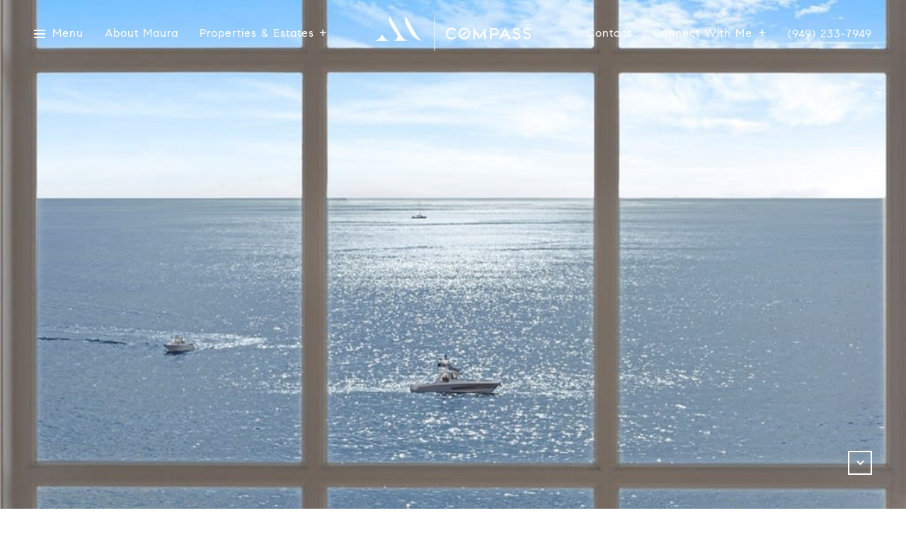

--- FILE ---
content_type: text/html
request_url: https://maurashort.com/modals.html
body_size: 3967
content:
    <style>
        #modal-bb5f9b86-eabe-496b-ab97-65db9ddc198f .back-typography{z-index:1;}#modal-bb5f9b86-eabe-496b-ab97-65db9ddc198f .video-wrapper{z-index:2;}#modal-bb5f9b86-eabe-496b-ab97-65db9ddc198f .overlay-component{z-index:3;}#modal-bb5f9b86-eabe-496b-ab97-65db9ddc198f .black-offset-block{position:relative;z-index:4;}#modal-bb5f9b86-eabe-496b-ab97-65db9ddc198f .home-valuation{padding-top:80px;padding-bottom:80px;-webkit-background-size:cover;background-size:cover;color:var(--fontColor, #fff);}@media (max-width: 960px){#modal-bb5f9b86-eabe-496b-ab97-65db9ddc198f .home-valuation{padding-top:48px;padding-bottom:48px;}}#modal-bb5f9b86-eabe-496b-ab97-65db9ddc198f .home-valuation__intro{max-width:550px;margin-left:auto;margin-right:auto;margin-bottom:50px;text-align:center;}#modal-bb5f9b86-eabe-496b-ab97-65db9ddc198f .home-valuation__form-block{max-width:1050px;margin-left:auto;margin-right:auto;}#modal-bb5f9b86-eabe-496b-ab97-65db9ddc198f .home-valuation__thanks{display:none;max-width:550px;height:calc(100vh - 160px);margin-left:auto;margin-right:auto;display:-webkit-box;display:-webkit-flex;display:-ms-flexbox;display:flex;-webkit-flex-direction:column;-ms-flex-direction:column;flex-direction:column;-webkit-box-pack:center;-ms-flex-pack:center;-webkit-justify-content:center;justify-content:center;text-align:center;}@media (max-width: 960px){#modal-bb5f9b86-eabe-496b-ab97-65db9ddc198f .home-valuation__thanks{height:calc(100vh - 96px);}}#modal-bb5f9b86-eabe-496b-ab97-65db9ddc198f .home-valuation .custom-label-group--dark{background-color:transparent;}#modal-bb5f9b86-eabe-496b-ab97-65db9ddc198f .home-valuation .custom-label-group{opacity:.6;color:var(--fontColor, #fff);border:solid 1px var(--fontColor, #fff);}#modal-bb5f9b86-eabe-496b-ab97-65db9ddc198f .home-valuation .custom-label-group--dark>input,#modal-bb5f9b86-eabe-496b-ab97-65db9ddc198f .home-valuation .custom-label-group--dark>textarea,#modal-bb5f9b86-eabe-496b-ab97-65db9ddc198f .home-valuation .custom-label-group--dark>select:not(.visually-hidden),#modal-bb5f9b86-eabe-496b-ab97-65db9ddc198f .home-valuation .custom-label-group--dark .text-input{color:var(--fontColor, #fff);}#modal-bb5f9b86-eabe-496b-ab97-65db9ddc198f .is-hidden{display:none!important;}#modal-bb5f9b86-eabe-496b-ab97-65db9ddc198f .valuation-form .form-row{margin-bottom:17px;}#modal-bb5f9b86-eabe-496b-ab97-65db9ddc198f .valuation-form .form-group{margin-bottom:20px;}#modal-bb5f9b86-eabe-496b-ab97-65db9ddc198f .valuation-form__footer{text-align:center;}#modal-bb5f9b86-eabe-496b-ab97-65db9ddc198f .map-container{display:none;width:100%;max-width:710px;height:225px;margin:40px auto 34px;}@media (max-width: 960px){#modal-bb5f9b86-eabe-496b-ab97-65db9ddc198f .map-container{margin-top:0;margin-bottom:30px;}}#modal-bb5f9b86-eabe-496b-ab97-65db9ddc198f .pac-container{font:inherit!important;}@media (min-width: 700px){#modal-bb5f9b86-eabe-496b-ab97-65db9ddc198f .full-screen-height{min-height:100vh;display:-webkit-box;display:-webkit-flex;display:-ms-flexbox;display:flex;-webkit-box-pack:center;-ms-flex-pack:center;-webkit-justify-content:center;justify-content:center;-webkit-align-items:center;-webkit-box-align:center;-ms-flex-align:center;align-items:center;}}#modal-bb5f9b86-eabe-496b-ab97-65db9ddc198f .lp-disclaimer{margin-top:0;}
    </style>
    <script type="text/javascript">
        window.luxuryPresence._modalIncludes = {"modals":[{"modalId":"bb5f9b86-eabe-496b-ab97-65db9ddc198f","websiteId":"5fdc944f-28d0-4fa9-bbab-70569e7e5531","templateId":null,"elementId":"6f8e91da-1a39-4383-b724-90881c2b11b0","name":"Home Valuation","displayOrder":0,"formValues":{"title":"Discover Your Home Valuation","subTitle":"Are you interested in buying a home? Look no further than working with Los Angeles’ expert.","formBtnStyle":"button-style-2","successTitle":"Thank You","successButton":{"path":"/properties","show":false,"type":"LINK","content":"Browse Properties"},"successSubTitle":"All set! Thanks for submitting your home valuation request. One of our agents will reach out to you shortly.","fullScreenHeight":false},"customHtmlMarkdown":null,"customCss":null,"sourceResource":null,"sourceVariables":{},"pageSpecific":false,"trigger":null,"backgroundColor":"rgba(0,0,0,.92)","colorSettings":null,"timerDelay":0,"lastUpdatingUserId":"862df6dc-25f7-410c-8e3b-3983657ec2f8","lastUpdateHash":"6ffaa70d-9ebd-5133-8790-7e061beec124","createdAt":"2021-06-30T23:36:54.213Z","updatedAt":"2025-01-03T22:21:50.168Z","mediaMap":{},"created_at":"2021-06-30T23:36:54.213Z","updated_at":"2025-01-03T22:21:50.168Z","deleted_at":null,"pages":[]}]};

        const {loadJs, loadCss, jsLibsMap} = window.luxuryPresence.libs;

        const enabledLibsMap = {
            enableParollerJs: 'paroller',
            enableIonRangeSlider: 'ionRangeSlider',
            enableSplide: 'splide',
            enableWowJs: 'wow',
            enableJquery: 'jquery',
            enableSlickJs: 'slick',
        };
        const requiredLibs = [];
                requiredLibs.push(enabledLibsMap['enableWowJs']);
                requiredLibs.push(enabledLibsMap['enableSlickJs']);
                requiredLibs.push(enabledLibsMap['enableParollerJs']);
                requiredLibs.push(enabledLibsMap['enableIonRangeSlider']);
                requiredLibs.push(enabledLibsMap['enableJquery']);
                requiredLibs.push(enabledLibsMap['enableSplide']);

        const loadScriptAsync = (url) => {
            return new Promise((resolve, reject) => {
                loadJs(url, resolve);
            });
        };

        const loadDependencies = async (libs) => {
            for (const lib of libs) {
                const libConfig = jsLibsMap[lib];
                if (libConfig && !libConfig.isLoaded) {

                    if (libConfig.requires) {
                        await loadDependencies(libConfig.requires);
                    }

                    await loadScriptAsync(libConfig.jsSrc);
                    if (libConfig.cssSrc) {
                        loadCss(libConfig.cssSrc);
                    }

                    libConfig.isLoaded = true;
                }
            }
        };


        const initializeModalScripts = () => {
                try {
(function init(sectionDomId) {
  window.luxuryPresence.mapApiLoader.load().then(() => {
    var map;
    function initMap() {
      var mapContainer = document.getElementsByClassName("home-valuation__map-container")[0];
      var mapOptions = {
        zoom: 10,
        center: new google.maps.LatLng(37.7749295, -122.4194155),
        disableDefaultUI: true
      };
      map = new google.maps.Map(mapContainer, mapOptions);
      var autocompleteInput = document.getElementById("vfAddress");
      autocompleteInput.addEventListener('change', function () {
        console.log("this");
        mapContainer.style.display = "block";
      }, {
        once: true
      });
      autocompleteInput.addEventListener("keyup", function (event) {
        if (event.key === 'Enter' || event.keyCode === 13) {
          mapContainer.style.display = "block";
        }
      });
      autocompleteInput.addEventListener('keydown', function (event) {
        if (event.key === 'Enter' || event.keyCode === 13) {
          event.preventDefault();
        }
        this.setAttribute("autocomplete", "chrome-off");
      });
      var autocompleteOptions = {
        types: ["geocode"]
      };
      var autocomplete = new google.maps.places.Autocomplete(autocompleteInput, autocompleteOptions);
      autocomplete.addListener('place_changed', onPlaceChanged);
      function onPlaceChanged() {
        var place = autocomplete.getPlace();
        if (place.geometry) {
          map.panTo(place.geometry.location);
          map.setZoom(14);
          var marker = new google.maps.Marker({
            position: place.geometry.location,
            map: map
          });
        } else {
          autocompleteInput.placeholder = 'Enter an address';
        }
      }
    }
    document.getElementById("vfAddress").addEventListener('focus', initMap, {
      once: true
    });
    document.getElementById("vf").addEventListener('keyup', function (event) {
      var disabled = false;
      $(this).find(":required").each(function () {
        if (this.value == "") disabled = true;
      });
      $("#vfButton").attr('disabled', disabled);
    });
    $('#' + sectionDomId + " form").on("reset", function () {
      if ($('#' + sectionDomId + ' .redirect-link').length) {
        $('#' + sectionDomId + ' .redirect-link')[0].click();
      }
    });
    $("#vf").on("formsubmitted", function (e) {
      $(this).closest(".home-valuation").find(".home-valuation__intro, .home-valuation__form-block").addClass("is-hidden");
      $(this).closest(".home-valuation").find(".home-valuation__thanks").removeClass("is-hidden");
    });
  });
})('modal-bb5f9b86-eabe-496b-ab97-65db9ddc198f', 'undefined');
} catch(e) {
console.log(e);
}
        };

        // Dynamically load all required libraries and execute modal scripts
        (async () => {
            try {
                await loadDependencies(requiredLibs);
                initializeModalScripts();
            } catch (error) {
                console.error("Error loading libraries: ", error);
            }
        })();
    </script>
        <div id="modal-bb5f9b86-eabe-496b-ab97-65db9ddc198f" class="modal "
            data-el-id="6f8e91da-1a39-4383-b724-90881c2b11b0"
            style="background-color: rgba(0,0,0,.92);"
            >
            <div class="modal-content">
                <div class="back-typography"></div>
        <div class="black-offset-block ">
          <div class="home-valuation">
            <div class="container">
              <div class="home-valuation__intro">
                <h2>Discover Your Home Valuation</h2>
                
                <p>Are you interested in buying a home? Look no further than working with Los Angeles’ expert.</p>
              </div>
              <div class="home-valuation__thanks is-hidden">
                <h2>Thank You</h2>
                <p>All set! Thanks for submitting your home valuation request. One of our agents will reach out to you shortly.</p>
                <div>
                </div>
              </div>
              <div class="home-valuation__form-block">
                <form id="vf" class="submitForm1 valuation-form seller-property-valuation-form" data-type="contact-form">
                  <div class="form-row">
                    <div class="form-col-4">
                      <div class="form-group">
                        <div class="custom-label-group custom-label-group--dark">
                          <label for="vfFirstName">First name</label>
                          <input id="vfFirstName" type="text" class="text-input" placeholder="First name" name="firstName" required autocomplete="chrome-off">
                        </div>
                        
                        <div class="h-pot">
                          <label for="vfMiddleName">Middle Name</label>
                          <input id="vfMiddleName" name="middleName" value="" autocomplete="chrome-off" tabindex="-1">
                        </div>
                      </div>
                    </div>
                    <div class="form-col-4">
                      <div class="form-group">
                        <div class="custom-label-group custom-label-group--dark">
                          <label for="vfLastName">Last name</label>
                          <input id="vfLastName" type="text" class="text-input" placeholder="Last name" name="lastName" required autocomplete="chrome-off">
                        </div>
                      </div>
                    </div>
                    <div class="form-col-4">
                      <div class="form-group">
                        <div class="custom-label-group custom-label-group--dark">
                          <label for="vfPhone">Phone</label>
                          <input id="vfPhone" type="tel" class="text-input" placeholder="Phone" name="phoneNumber"  required autocomplete="chrome-off">
                        </div>
                      </div>
                    </div>
                    <div class="form-col-4">
                      <div class="form-group">
                        <div class="custom-label-group custom-label-group--dark">
                          <label for="vfEmail">Email</label>
                          <input id="vfEmail" type="email" class="text-input" placeholder="Email" name="email" required autocomplete="chrome-off">
                        </div>
                      </div>
                    </div>
                  </div>
                  <div class="map-container home-valuation__map-container"></div>
                  <div class="form-row">
                    <div class="form-col">
                      <div class="form-group">
                        <div class="custom-label-group custom-label-group--dark">
                          <label for="vfAddress">Address</label>
                          <input id="vfAddress" type="text" class="text-input" placeholder="Address" name="message" required autocomplete="chrome-off">
                        </div>
                      </div>
                    </div>
                  </div>
                  <div class="lp-disclaimer">  <label style='display: none;' for='-termsAccepted'>Opt In/Disclaimer Consent:</label>
          <label class='lp-tcr-content'>
            <span class='lp-tcr-checkbox'>
              <input
                type='checkbox'
                id='-termsAccepted'
                name='termsAccepted'
                oninvalid="this.setCustomValidity('Please accept the terms and conditions')"
                oninput="this.setCustomValidity('')"
                required
              /></span>
            <span class='lp-tcr-message'>
              
                I agree to be contacted by
                Maura Short
                via call, email, and text for real estate services. To opt out, you can reply 'stop' at any time or reply 'help' for assistance. 
                You can also click the unsubscribe link in the emails. Message and data rates may apply. Message frequency may vary.
                <a href='/terms-and-conditions' target='_blank'>Privacy Policy</a>.
            </span>
          </label>
        </div>
                  <div class="valuation-form__footer">
                    <input type="text" name="source" value="HOME_VALUATION" style="display: none;" />
                    <input id="vfButton" type="submit" value="Submit" disabled class="btn-next-step btn btn--primary-light button-style-2" />
                  </div>
                </form>
              </div>
            </div>
          </div>
          
        </div>
            </div>
            <button class="close lp-close" type="button" aria-label="close modal">
                <span class="lp-close-icon" aria-hidden="true"></span>
            </button>
        </div><script>(function(){function c(){var b=a.contentDocument||a.contentWindow.document;if(b){var d=b.createElement('script');d.innerHTML="window.__CF$cv$params={r:'9c3c029909bfb36e',t:'MTc2OTM4ODU2My4wMDAwMDA='};var a=document.createElement('script');a.nonce='';a.src='/cdn-cgi/challenge-platform/scripts/jsd/main.js';document.getElementsByTagName('head')[0].appendChild(a);";b.getElementsByTagName('head')[0].appendChild(d)}}if(document.body){var a=document.createElement('iframe');a.height=1;a.width=1;a.style.position='absolute';a.style.top=0;a.style.left=0;a.style.border='none';a.style.visibility='hidden';document.body.appendChild(a);if('loading'!==document.readyState)c();else if(window.addEventListener)document.addEventListener('DOMContentLoaded',c);else{var e=document.onreadystatechange||function(){};document.onreadystatechange=function(b){e(b);'loading'!==document.readyState&&(document.onreadystatechange=e,c())}}}})();</script>

--- FILE ---
content_type: text/html; charset=utf-8
request_url: https://bss.luxurypresence.com/buttons/googleOneTap?companyId=2ab27c6e-3ec2-4dd2-9d3e-e101194fcdb1&websiteId=5fdc944f-28d0-4fa9-bbab-70569e7e5531&pageId=a970bbcb-4231-497c-8f78-c3a54c527f73&sourceUrl=https%3A%2F%2Fmaurashort.com%2Fproperties%2F81-emerald-bay-laguna-beach-ca-92651-lg20261752&pageMeta=%7B%22sourceResource%22%3A%22properties%22%2C%22pageElementId%22%3A%2286bec2a4-77b5-41c7-9ae2-38842f8ff3c5%22%2C%22pageQueryVariables%22%3A%7B%22property%22%3A%7B%22id%22%3A%2286bec2a4-77b5-41c7-9ae2-38842f8ff3c5%22%7D%2C%22properties%22%3A%7B%22relatedNeighborhoodPropertyId%22%3A%2286bec2a4-77b5-41c7-9ae2-38842f8ff3c5%22%2C%22sort%22%3A%22salesPrice%22%7D%2C%22neighborhood%22%3A%7B%7D%2C%22pressReleases%22%3A%7B%22propertyId%22%3A%2286bec2a4-77b5-41c7-9ae2-38842f8ff3c5%22%7D%7D%7D
body_size: 2851
content:
<style>
  html, body {margin: 0; padding: 0;}
</style>
<script src="https://accounts.google.com/gsi/client" async defer></script>
<script>
const parseURL = (url) => {
    const a = document.createElement('a');
    a.href = url;
    return a.origin;
}

const login = (token, provider, source)  => {
  const origin = (window.location != window.parent.location)
    ? parseURL(document.referrer)
    : window.location.origin;  
  const xhr = new XMLHttpRequest();
  xhr.responseType = 'json';
  xhr.onreadystatechange = function() {
    if (xhr.readyState === 4) {
      const response = xhr.response;
      const msg = {
        event: response.status,
        provider: provider,
        source: source,
        token: token
      }
      window.parent.postMessage(msg, origin);
    }
  }
  xhr.withCredentials = true;
  xhr.open('POST', `${origin}/api/v1/auth/login`, true);
  xhr.setRequestHeader("Content-Type", "application/json;charset=UTF-8");
  xhr.send(JSON.stringify({
    token,
    provider,
    source,
    websiteId: '5fdc944f-28d0-4fa9-bbab-70569e7e5531',
    companyId: '2ab27c6e-3ec2-4dd2-9d3e-e101194fcdb1',
    pageId: 'a970bbcb-4231-497c-8f78-c3a54c527f73',
    sourceUrl: 'https://maurashort.com/properties/81-emerald-bay-laguna-beach-ca-92651-lg20261752',
    pageMeta: '{"sourceResource":"properties","pageElementId":"86bec2a4-77b5-41c7-9ae2-38842f8ff3c5","pageQueryVariables":{"property":{"id":"86bec2a4-77b5-41c7-9ae2-38842f8ff3c5"},"properties":{"relatedNeighborhoodPropertyId":"86bec2a4-77b5-41c7-9ae2-38842f8ff3c5","sort":"salesPrice"},"neighborhood":{},"pressReleases":{"propertyId":"86bec2a4-77b5-41c7-9ae2-38842f8ff3c5"}}}',
    utm: '',
    referrer: ''
  }));
}

function getExpirationCookie(expiresInMiliseconds) {
  const tomorrow  = new Date(Date.now() + expiresInMiliseconds); // The Date object returns today's timestamp
  return `maurashort.com-SID=true; expires=${tomorrow.toUTCString()}; path=/; Secure; SameSite=None`;
}

function handleCredentialResponse(response) {
  document.cookie = getExpirationCookie(24 * 60 * 60 * 1000); // 1 day
  login(response.credential, 'GOOGLE', 'GOOGLE_SIGN_ON');
}

function handleClose() {
  const msg = {
    event: 'cancel',
    provider: 'GOOGLE',
    source: 'GOOGLE_SIGN_ON'
  }
  const origin = (window.location != window.parent.location)
    ? parseURL(document.referrer)
    : window.location.origin;
  window.parent.postMessage(msg, origin);
  document.cookie = getExpirationCookie(2 * 60 * 60 * 1000); // 2 hours
}

</script>
<div id="g_id_onload"
  data-client_id="673515100752-7s6f6j0qab4skl22cjpp7eirb2rjmfcg.apps.googleusercontent.com"
  data-callback="handleCredentialResponse"
  data-intermediate_iframe_close_callback="handleClose"
  data-state_cookie_domain = "maurashort.com"
  data-allowed_parent_origin="https://maurashort.com"
  data-skip_prompt_cookie="maurashort.com-SID"
  data-cancel_on_tap_outside="false"
></div>